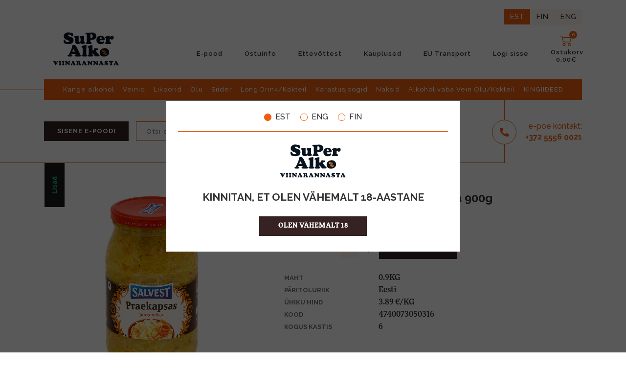

--- FILE ---
content_type: text/html; charset=UTF-8
request_url: https://viinarannasta.ee/product-detail/salvest-praekapsas-porgandiga-900g
body_size: 16889
content:
<!DOCTYPE html>
<html class="no-js" lang="en" style="overflow-y: scroll;">
  <head>
    
      <script>
        window.dataLayer = window.dataLayer || [];
        function gtag(){dataLayer.push(arguments);}
        
         
            gtag('consent', 'default', {
                'ad_storage': 'denied',
                'analytics_storage': 'denied',
                'personalization_storage': 'denied',
                'functionality_storage': 'denied',
                'security_storage': 'denied'
            });
              </script>


      <!-- Google Tag Manager -->
        <script>(function(w,d,s,l,i){w[l]=w[l]||[];w[l].push({'gtm.start':
        new Date().getTime(),event:'gtm.js'});var f=d.getElementsByTagName(s)[0],
        j=d.createElement(s),dl=l!='dataLayer'?'&l='+l:'';j.async=true;j.src=
        'https://www.googletagmanager.com/gtm.js?id='+i+dl;f.parentNode.insertBefore(j,f);
        })(window,document,'script','dataLayer','GTM-MVQRJ6S2');</script>
      <!-- End Google Tag Manager -->
    
    <meta charset="UTF-8">
<meta name="viewport"
      content="width=device-width, user-scalable=no, initial-scale=1.0, maximum-scale=1.0, minimum-scale=1.0">
<meta http-equiv="X-UA-Compatible" content="IE=edge">
<meta content="width=device-width, initial-scale=1" name="viewport"/>
    <title>E-pood</title>

    <link rel="icon" href="https://viinarannasta.ee/images/favicon.ico" type="image/gif">
<meta name="DC.title" content=""/>
<meta name="description" content=""/>
<meta name="keywords" content=""/>
<meta content="width=device-width, initial-scale=1, maximum-scale=1, user-scalable=no" name="viewport">
<meta name="csrf-token" content="FNTtbZYubuKYB7OLwoOpWORNhZabb4g3I7m7SJSk">

<link rel="stylesheet" href="https://viinarannasta.ee/web/css/bootstrap.min.css"/>
<link rel="stylesheet" href="https://viinarannasta.ee/web/css/owl.carousel.min.css"/>
<link rel="stylesheet" href="https://viinarannasta.ee/web/css/nice-select.css"/>
<link rel="stylesheet" href="https://viinarannasta.ee/web/js/chosen/chosen.min.css"/>
<link rel="stylesheet" href="https://viinarannasta.ee/web/css/ion.rangeSlider.css"/>
<link rel="stylesheet" href="https://viinarannasta.ee/web/css/styles.css?v=2024.09.26"/>
<link rel="stylesheet" href="https://viinarannasta.ee/web/css/three-dots.min.css?v=2020.06.02"/>
<link rel="stylesheet" href="https://viinarannasta.ee/web/css/responsive.css?v=2024.09.24"/>

<link rel="preconnect" href="https://fonts.googleapis.com">
<link rel="preconnect" href="https://fonts.gstatic.com" crossorigin>
<link href="https://fonts.googleapis.com/css2?family=Raleway:wght@300;400;500;600;700&display=swap" rel="stylesheet">

  </head>
    <body class="page page-product"  dir="ltr">
	
  
              <!-- Google Tag Manager (noscript) -->
        <noscript><iframe src="https://www.googletagmanager.com/ns.html?id=GTM-MVQRJ6S2"
        height="0" width="0" style="display:none;visibility:hidden"></iframe></noscript>
        <!-- End Google Tag Manager (noscript) -->
	    

      <!-- Header Content -->
       <div class="age-modal" id="ageModal">
        <div class="age-modal-inner p-4">
            
            <div class="banner-lang">
                <a class="active d-flex align-items-center" href="https://viinarannasta.ee/locale/est">
                    <span></span>
                    EST
                </a>
                <a class=" d-flex align-items-center" href="https://viinarannasta.ee/locale/en">
                    <span></span>
                    ENG
                </a>
                <a class=" d-flex align-items-center" href="https://viinarannasta.ee/locale/fi">
                    <span></span>
                    FIN
                </a>
            </div>

            <hr class="m-0" style="background: #f05f0f">

                            <img src="/images/logo.png"
                    alt="&lt;strong&gt;E&lt;/strong&gt;COMMERCE" class="logo-main my-4">
            
            <p class="must-be-18 " id="ageTxt">KINNITAN, ET OLEN VÄHEMALT 18-AASTANE</p>
            <div class="age-buttons mt-3 " id="age-m">
                <button class="btn-default my-2" id="ageBtn">OLEN VÄHEMALT 18</a>
            </div>


            <div class="d-none" id="cookie-m">
                 <div class="px-4">
                    <div class="text-left">
                        <p>Küpsiste kasutamise korraga saate lähemalt tutvuda <a href="/page/isikuandmete-tootlemine" class="cookie-a">siin</a></p>
                    </div>

                    <p class="checkbox text-left">
                        <label>
                            <input type="checkbox" value="1" checked disabled>
                            <span></span>
                            <i>Nõustun veebipoe funktsioneerimiseks vajalike küpsiste kasutamisega</i>
                        </label>
                    </p>
                </div>
                 <div class="px-4">
                    <p class="checkbox mt-0 text-left">
                        <label>
                            <input type="checkbox" value="1" id="cookiesCheck">
                            <span></span>
                            <i>Nõustun valikuliste küpsiste kasutamisega, analüütika ja lehekasutusega seotud teabe kogumiseks:</i>
                        </label>
                    </p>

                    <div style="margin-left: 35px">
                       
                        <p class="checkbox mt-0 text-left small">
                            <label class="mb-1">
                                <input type="checkbox" value="1" id="cookiesCheckGA">
                                <span></span>
                                <i style="font-size: 14px;">Google Ads</i>
                            </label>
                        </p>
                        
                    </div>

                    <p class="mt-3 mb-4 text-left">Valikuliste küpsiste kasutusest on võimalik igal hetkel loobuda <a href="/page/isikuandmete-tootlemine" class="cookie-a">privaatsussätete lehel</a></p>
                </div>

                <div class="d-flex align-items-center" style="justify-content: space-evenly">
                    <div class="">
                        <a class="my-2" id="saveChoicesBtn" href="#" style="text-decoration: underline;text-underline-offset: 4px;">Salvesta valikud</a>
                    </div>
                    <div class="">
                        <button class="btn-default my-2 px-4" id="allowAllBtn">Luba kõik</button>
                    </div>
                </div>
            </div>
        </div>
    </div>

    <script>
        let bannerModal = document.getElementById('ageModal')
        let ageModal = document.getElementById('age-m')
        let ageTxt = document.getElementById('ageTxt')
        let ageBtn = document.getElementById('ageBtn')
        let allowAllBtn = document.getElementById('allowAllBtn')
        let saveChoicesBtn = document.getElementById('saveChoicesBtn')
        let cookieModal = document.getElementById('cookie-m')
        let cookiesCheck = document.getElementById('cookiesCheck')
        let cookiesCheckGA = document.getElementById('cookiesCheckGA')

        function checkIfAllChecked() {
            if (document.getElementById('cookiesCheckGA').checked) {
                cookiesCheck.checked = true
            } else {
                cookiesCheck.checked = false
            }
        }

        cookiesCheckGA.onclick = () => {
            checkIfAllChecked()
        }

        cookiesCheck.onclick = () => {
            if (cookiesCheck.checked) {
                cookiesCheckGA.checked = true
            } else {
                cookiesCheckGA.checked = false
            }
        }

        ageBtn.onclick = () => {
            ageModal.classList.add('d-none')
            ageTxt.classList.add('d-none')
            cookieModal.classList.remove('d-none')

            jQuery.ajax({
                headers: {'X-CSRF-Token': jQuery('meta[name="csrf-token"]').attr('content')},
                url: 'https://viinarannasta.ee/confirm-age',
                type: "POST",
                data: '',
                success: function (res) {
                    // console.log(res)
                },
            });
        }

        allowAllBtn.onclick = e => {
            e.preventDefault()
            jQuery.ajax({
                headers: {'X-CSRF-Token': jQuery('meta[name="csrf-token"]').attr('content')},
                url: 'https://viinarannasta.ee/confirm-cookies',
                type: "POST",
                data: {
                    ga: 1,
                },
                success: function (res) {
                    // location.reload()
                    bannerModal.classList.add('d-none')

                    gtag('consent', 'update', {
                        'ad_storage': 'granted',
                        'analytics_storage': 'granted',
                        'personalization_storage': 'granted',
                        'functionality_storage': 'granted',
                        'security_storage': 'granted'
                    });
                },
            });
        }
        saveChoicesBtn.onclick = e => {
            e.preventDefault()
            jQuery.ajax({
                headers: {'X-CSRF-Token': jQuery('meta[name="csrf-token"]').attr('content')},
                url: 'https://viinarannasta.ee/confirm-cookies',
                type: "POST",
                data: {
                    ga: cookiesCheckGA.checked ? 1 : 0,
                },
                success: function (res) {
                   if (!parseInt(res.ga)) {
                        gtag('consent', 'update', {
                            'ad_storage': 'denied',
                            'analytics_storage': 'denied',
                            'personalization_storage': 'denied',
                            'functionality_storage': 'denied',
                            'security_storage': 'denied'
                        });
                        clearCookiesGA()
                   } else {
                        gtag('consent', 'update', {
                            'ad_storage': 'granted',
                            'analytics_storage': 'granted',
                            'personalization_storage': 'granted',
                            'functionality_storage': 'granted',
                            'security_storage': 'granted'
                        });
                   }
                   bannerModal.classList.add('d-none')
                },
            });
        }
    </script>

    <style>
        #ageBtn:disabled {
            background-color:lightgrey;
        }
        #ageBtn:focus {
            outline: none !important;
        }
        #ageBtn:disabled:hover {
            background-color:lightgrey !important;
        }
        #ageBtn:hover {
            background-color:#f05f0f !important;
        }
        .age-modal {
            position: absolute;
            width: 100%;
            height: 100%;
            background-color: rgb(0 0 0 / 65%);
            z-index: 99999;
            text-align: center;
            opacity: 1;
            visibility: visible;
        }
        .age-modal-lang-switcher {
            position: absolute;
            top: 27px;
            right: 27px;
        }
        .age-modal-inner {
            position: fixed;
            top: 50%;
            left: 50%;
            transform: translate(-50%, -50%);
            background-color: white;
            width: 100%;
            max-width: 600px;
            opacity: 1;
            visibility: visible;
        }
        .age-modal.hidden {
            opacity: 0;
            visibility: hidden;
        }
        .age-modal.hidden .age-modal-inner {
            transform: translate(-50%, -65%);
            opacity: 0;
            visibility: hidden;
        }
        .age-modal img {
            margin: auto;
            max-width: 200px;
        }
        .age-buttons button {
            max-width: 220px;
            width: 100%;
            border: none;
        }
        .age-modal select {
            border: none;
        }
        .banner-lang {
            display: flex;
            justify-content: center;
            margin: 0 0 20px 0;
        }
        .banner-lang a {
            font-size: 16px;
            margin: 0 10px;
        }
        .banner-lang a:hover {
            color: #f05f0f;
        }
        .banner-lang a.active span {
            background: #f05f0f;
        }
        .banner-lang a span {
            width: 15px;
            height: 15px;
            display: inline-block;
            border: 1px solid #f05f0f;
            border-radius: 50rem;
            margin: 0 8px 0 0;
        }
        .must-be-18 {
            font-size: 21px;
            line-height: 1.5;
            font-weight: bold;
        }
    </style>


<header id="headerOne" class="d-print-none">
    <div class="top-line">
        <div class="container" style="transition: none;">
            <div class="lang-switcher">
                <a class="active" href="https://viinarannasta.ee/locale/est">EST</a><a class="" href="https://viinarannasta.ee/locale/fi">FIN</a><a class="" href="https://viinarannasta.ee/locale/en">ENG</a>
            </div>
            <div class="row align-items-center">
                <div class="mob-menu-icon col-2">
                    <a href="#">
                        <span></span>
                        <span></span>
                        <span></span>
                    </a>
                </div>
                <div class="logo col-lg-5 col-md-4 col-8">
                    <a href="https://viinarannasta.ee" >
                        
                        

                                                    <img src="/images/logo.png"
                                alt="&lt;strong&gt;E&lt;/strong&gt;COMMERCE" class="logo-main">
                                            </a>
                </div>
                <nav class="top-menu col-lg-7 col-md-8 col-2">
                    <ul>
                        <div>
                                                    <li class="">
                                <a
                                     href="https://viinarannasta.ee/shop"
                                                                                                        >
                                    E-pood
                                </a>
                            </li>
                                                    <li class="">
                                <a
                                     href="https://viinarannasta.ee/page/ostuinfo"
                                                                                                        >
                                    Ostuinfo
                                </a>
                            </li>
                                                    <li class="">
                                <a
                                     href="https://viinarannasta.ee/contact"
                                                                                                        >
                                    Ettevõttest
                                </a>
                            </li>
                                                    <li class="">
                                <a
                                     href="https://viinarannasta.ee/shops-map"
                                                                                                        >
                                    Kauplused
                                </a>
                            </li>
                                                    <li class="">
                                <a
                                     href="https://viinarannasta.ee/news-detail/eu-transport"
                                                                                                        >
                                    EU Transport
                                </a>
                            </li>
                                                                        <li class="">
                            <a href="https://viinarannasta.ee/login">
                                Logi sisse                            </a>
                        </li>
                                                </div>
                                                    <li class="user-login">
                                <a href="https://viinarannasta.ee/login">
                                    <img src="https://viinarannasta.ee/web/img/user2.svg" alt="Login">
                                </a>
                            </li>
                                                <li class="card head-cart-content" id="cardInfoToggler">
                            <div class="card-info" id="cardInfo">
    <div class="top-wrap">
        <p>OSTUKORVI KOKKUVÕTE</p>
    </div>

    
    <div class="card-content" aria-labelledby="dropdownCartButton_9">
                Ostukorv on tühi.        </div>
</div>
<a href="#" id="cardInfoToggler">
    <img src="https://viinarannasta.ee/web/img/cartlogocolor.svg" alt="" id="cardInfoToggler" width="24" height="24">
    <span class="number" id="cardInfoToggler">0</span>
    <span class="name" id="cardInfoToggler">Ostukorv</span>
    <span
        class="total" id="cardInfoToggler">0.00€</span>
</a>
                        </li>
                    </ul>
                </nav>
            </div>
        </div>
    </div>

    <div class="mobile-menu ">
        <ul class="category-tree menu-level-wrap menu-level-wrap-1 " style="position:relative">
                                    <li class="has-children ">
                        <a href="https://viinarannasta.ee/shop?category=kange-alkohol">Kange alkohol</a>
                        <span><img src="https://viinarannasta.ee/web/img/icon-7.svg" alt=""></span>
                        <div class="menu-level-2-wrap menu-level-wrap ">
                            <ul class="menu-level-2">
                                <li class="close"><a href="#"><span><img src="https://viinarannasta.ee/web/img/icon-8.svg" alt=""></span>Tagasi</a></li><li class=""><a href="https://viinarannasta.ee/shop?category=viin">Viin</a></li><li class=""><a href="https://viinarannasta.ee/shop?category=viski">Viski</a></li><li class=""><a href="https://viinarannasta.ee/shop?category=rumm">Rumm</a></li><li class=""><a href="https://viinarannasta.ee/shop?category=dzinn">Džinn</a></li><li class=""><a href="https://viinarannasta.ee/shop?category=konjak">Konjak</a></li><li class=""><a href="https://viinarannasta.ee/shop?category=brandi">Brändi</a></li><li class=""><a href="https://viinarannasta.ee/shop?category=bitter">Bitter</a></li><li class=""><a href="https://viinarannasta.ee/shop?category=muu-piiritusjook">Muu piiritusjook</a></li><li class=""><a href="https://viinarannasta.ee/shop?category=tekiila">Tekiila</a></li></ul>
                        </div>
                    </li><li class="has-children ">
                        <a href="https://viinarannasta.ee/shop?category=veinid">Veinid</a>
                        <span><img src="https://viinarannasta.ee/web/img/icon-7.svg" alt=""></span>
                        <div class="menu-level-2-wrap menu-level-wrap ">
                            <ul class="menu-level-2">
                                <li class="close"><a href="#"><span><img src="https://viinarannasta.ee/web/img/icon-8.svg" alt=""></span>Tagasi</a></li><li class=""><a href="https://viinarannasta.ee/shop?category=roosa-vein">Roosa vein</a></li><li class=""><a href="https://viinarannasta.ee/shop?category=punane-vein">Punane vein</a></li><li class=""><a href="https://viinarannasta.ee/shop?category=valge-vein">Valge vein</a></li><li class=""><a href="https://viinarannasta.ee/shop?category=vahuvein">Vahuvein</a></li><li class=""><a href="https://viinarannasta.ee/shop?category=sampanja">Šampanja</a></li><li class=""><a href="https://viinarannasta.ee/shop?category=kangestatud-vein">Kangestatud vein</a></li><li class=""><a href="https://viinarannasta.ee/shop?category=vermut">Vermut</a></li><li class=""><a href="https://viinarannasta.ee/shop?category=glogi">Glögi</a></li><li class=""><a href="https://viinarannasta.ee/shop?category=horgutaja">Hõrgutaja</a></li></ul>
                        </div>
                    </li><li class="has-children ">
                        <a href="https://viinarannasta.ee/shop?category=likoorid">Liköörid</a>
                        <span><img src="https://viinarannasta.ee/web/img/icon-7.svg" alt=""></span>
                        <div class="menu-level-2-wrap menu-level-wrap ">
                            <ul class="menu-level-2">
                                <li class="close"><a href="#"><span><img src="https://viinarannasta.ee/web/img/icon-8.svg" alt=""></span>Tagasi</a></li><li class=""><a href="https://viinarannasta.ee/shop?category=likoor">Liköör</a></li><li class=""><a href="https://viinarannasta.ee/shop?category=urdilikoor">Ürdiliköör</a></li><li class=""><a href="https://viinarannasta.ee/shop?category=kokteililikoor">Kokteililiköör</a></li><li class=""><a href="https://viinarannasta.ee/shop?category=koorelikoor">Kooreliköör</a></li><li class=""><a href="https://viinarannasta.ee/shop?category=marja-puuviljalikoor">Marja/Puuviljaliköör</a></li></ul>
                        </div>
                    </li><li class="has-children ">
                        <a href="https://viinarannasta.ee/shop?category=olu">Õlu</a>
                        <span><img src="https://viinarannasta.ee/web/img/icon-7.svg" alt=""></span>
                        <div class="menu-level-2-wrap menu-level-wrap ">
                            <ul class="menu-level-2">
                                <li class="close"><a href="#"><span><img src="https://viinarannasta.ee/web/img/icon-8.svg" alt=""></span>Tagasi</a></li><li class=""><a href="https://viinarannasta.ee/shop?category=lager">Lager</a></li><li class=""><a href="https://viinarannasta.ee/shop?category=ale">Ale</a></li><li class=""><a href="https://viinarannasta.ee/shop?category=nisu">Nisu</a></li><li class=""><a href="https://viinarannasta.ee/shop?category=tume">Tume</a></li><li class=""><a href="https://viinarannasta.ee/shop?category=muu">Muu</a></li></ul>
                        </div>
                    </li><li class="has-children ">
                        <a href="https://viinarannasta.ee/shop?category=siider">Siider</a>
                        <span><img src="https://viinarannasta.ee/web/img/icon-7.svg" alt=""></span>
                        <div class="menu-level-2-wrap menu-level-wrap ">
                            <ul class="menu-level-2">
                                <li class="close"><a href="#"><span><img src="https://viinarannasta.ee/web/img/icon-8.svg" alt=""></span>Tagasi</a></li><li class=""><a href="https://viinarannasta.ee/shop?category=siider-1">Siider</a></li><li class=""><a href="https://viinarannasta.ee/shop?category=naturaalne-siider">Naturaalne siider</a></li></ul>
                        </div>
                    </li><li class="has-children ">
                        <a href="https://viinarannasta.ee/shop?category=long-drinkkokteil">Long Drink/Kokteil</a>
                        <span><img src="https://viinarannasta.ee/web/img/icon-7.svg" alt=""></span>
                        <div class="menu-level-2-wrap menu-level-wrap ">
                            <ul class="menu-level-2">
                                <li class="close"><a href="#"><span><img src="https://viinarannasta.ee/web/img/icon-8.svg" alt=""></span>Tagasi</a></li><li class=""><a href="https://viinarannasta.ee/shop?category=long-drink">Long drink</a></li><li class=""><a href="https://viinarannasta.ee/shop?category=kokteil">Kokteil</a></li></ul>
                        </div>
                    </li><li class="has-children ">
                        <a href="https://viinarannasta.ee/shop?category=karastusjoogid">Karastusjoogid</a>
                        <span><img src="https://viinarannasta.ee/web/img/icon-7.svg" alt=""></span>
                        <div class="menu-level-2-wrap menu-level-wrap ">
                            <ul class="menu-level-2">
                                <li class="close"><a href="#"><span><img src="https://viinarannasta.ee/web/img/icon-8.svg" alt=""></span>Tagasi</a></li><li class=""><a href="https://viinarannasta.ee/shop?category=karastusjook">Karastusjook</a></li><li class=""><a href="https://viinarannasta.ee/shop?category=vesi">Vesi</a></li><li class=""><a href="https://viinarannasta.ee/shop?category=energiajook">Energiajook</a></li><li class=""><a href="https://viinarannasta.ee/shop?category=mahlmahlajook">Mahl/Mahlajook</a></li><li class=""><a href="https://viinarannasta.ee/shop?category=siirupjoogikontsentraat">Siirup/Joogikontsentraat</a></li></ul>
                        </div>
                    </li><li class="has-children ">
                        <a href="https://viinarannasta.ee/shop?category=naksid">Näksid</a>
                        <span><img src="https://viinarannasta.ee/web/img/icon-7.svg" alt=""></span>
                        <div class="menu-level-2-wrap menu-level-wrap ">
                            <ul class="menu-level-2">
                                <li class="close"><a href="#"><span><img src="https://viinarannasta.ee/web/img/icon-8.svg" alt=""></span>Tagasi</a></li><li class=""><a href="https://viinarannasta.ee/shop?category=pahklid">Pähklid</a></li><li class=""><a href="https://viinarannasta.ee/shop?category=maiustused">Maiustused</a></li><li class=""><a href="https://viinarannasta.ee/shop?category=muud-naksid">Muud näksid</a></li><li class=""><a href="https://viinarannasta.ee/shop?category=lisad">Lisad</a></li></ul>
                        </div>
                    </li><li class=""><a href="https://viinarannasta.ee/shop?category=alkoholivaba-vein-olu-kokteil">Alkoholivaba Vein Õlu/Kokteil</a></li><li class=""><a href="https://viinarannasta.ee/shop?category=kingiideed">KINGIIDEED</a></li>

            

                        
                        
                        

        </ul>
    </div>
    <nav class="big-menu container">
        <ul>
            <li class=""><a href="https://viinarannasta.ee/shop?category=kange-alkohol">Kange alkohol</a></li><li class=""><a href="https://viinarannasta.ee/shop?category=veinid">Veinid</a></li><li class=""><a href="https://viinarannasta.ee/shop?category=likoorid">Liköörid</a></li><li class=""><a href="https://viinarannasta.ee/shop?category=olu">Õlu</a></li><li class=""><a href="https://viinarannasta.ee/shop?category=siider">Siider</a></li><li class=""><a href="https://viinarannasta.ee/shop?category=long-drinkkokteil">Long Drink/Kokteil</a></li><li class=""><a href="https://viinarannasta.ee/shop?category=karastusjoogid">Karastusjoogid</a></li><li class=""><a href="https://viinarannasta.ee/shop?category=naksid">Näksid</a></li><li class=""><a href="https://viinarannasta.ee/shop?category=alkoholivaba-vein-olu-kokteil">Alkoholivaba Vein Õlu/Kokteil</a></li><li class=""><a href="https://viinarannasta.ee/shop?category=kingiideed">KINGIIDEED</a></li>        </ul>
    </nav>
</header>

       <!-- End Header Content -->
              <!-- NOTIFICATION CONTENT -->
         
      <!-- END NOTIFICATION CONTENT -->
         <section class="info-panel-wrap container d-print-none">

    
    <style>
        .grid-wrap .btn-wrap a i:after {
            height: 1108px;
            top: -1077px;
        }
    </style>

    
    <div class="row">
                    <div class="btn-wrap col-lg-2 col-md-3">
                <a href="https://viinarannasta.ee/shop" class="btn-default">Sisene e-poodi</a>
            </div>
        
        <div class="top-search-wrap col-lg-6 col-md-12">
            <form class="top-search" action="https://viinarannasta.ee/shop" method="get">
                <input type="search" class="search" name="search" placeholder="Otsi e-poest"
                       value="" aria-label="Search">
                <button type="submit" class="submit"><img src="https://viinarannasta.ee/web/img/icon-2.svg" alt="Search" width="22" height="22"></button>
            </form>
        </div>
        <div class="tel-wrap col-lg-4 col-md-4 ">
            <a href="tel:+37255560021">
                <span class="icon"><img src="https://viinarannasta.ee/web/img/icon-3.svg" alt="Phone" width="18" height="24"></span>
                <span class="wrap">
                    <span class="text">e-poe kontakt:</span>
                    <span class="number">+37<i>2</i> 555<i>6</i> 00<i>21</i></span>
                </span>
            </a>
        </div>
    </div>

        
</section>
<div class="breadcrumbs">
    <a href="https://viinarannasta.ee">Avaleht</a>
                    <a href="https://viinarannasta.ee/shop?category=naksid">/Näksid</a>
                            <a href="#">/Lisad</a>
        </div>


<section class="filter-wrap">
    <div class="container">
        <div class="row">
            <h1 class="col-12 col-lg-2">E-POOD</h1>
            <div class="top-mobile col-12">
                <div class="left">
                    <h2>Lisad</h2>
                </div>
            </div>
        </div>
    </div>
</section>
<section class="product-inner ">
    <div class="container">
        <div class="row">
            <figure class="col-md-5 ">
                                <img src="https://viinarannasta.ee/images/media/2021/01/Gw3cf31509.jpg" alt="" style="width: 300px;height: 400px;object-fit: contain;">
                <div class="label">
                                            Lisad
                                    </div>
            </figure>
            <div class="text-wrap col-md-7">
                <div class="text-info">
                    <div id="product_in_cart" style="display:none">
                        <img  src="https://viinarannasta.ee/web/img/icon-15.svg" alt="">Toode on  lisatud <a href="https://viinarannasta.ee/viewcart">ostukorvi</a>
                    </div>
                </div>
                <h3>Salvest Praekapsas porgandiga 900g</h3>
                <p class="cost total_price">
                                                                3.50€
                                    </p>

                <form name="attributes" id="add-Product-form" method="post" >
                    <input type="hidden" name="products_id" value="2773">
                    <div class="wrap">
                        <p>Kogus:</p>
                        <div class="Qty">
                            <div class="input-group input-number">
                                <span class="input-group-btn first qtyminus-detail">
                                  <button class="btn btn-defualt" type="button"><img src="https://viinarannasta.ee/web/img/icon-17.svg" alt="Decrement" width="16" height="16"></button>
                                </span>
                                <input type="number" name="quantity"
                                       value="1"
                                       min="1"
                                       max="999"
                                       class="product-detail form-control qty">

                                <span class="input-group-btn last qtyplus-detail">
                                  <button id="myCheck" class="btn btn-defualt" type="button"><img src="https://viinarannasta.ee/web/img/icon-16.svg" alt="Increment" width="16" height="16"></button>
                                </span>
                            </div>
                        </div>
                        <button class="btn-default  add-to-Cart stock-cart" type="button">Lisa ostukorvi</button>

                        
                                                                    </div>

                    <div class="product-controls">
                        <ul class="product-info">
                                                                                                                                                                <li><span>Maht</span>
                                                                                                                                                                                                                                                                            0.9KG
                                                                                                                        </li>
                                                                                                        <li><span>Päritoluriik</span>
                                                                                                                                                                                Eesti
                                                                                                                        </li>
                                                                                                                                                        <li>
                                    <span>Ühiku hind</span> 3.89 €/KG
                                </li>
                                                        <li>
                                <span>Kood</span> 4740073050316
                            </li>
                                                            <li>
                                    <span>Kogus kastis</span> 6
                                </li>
                                                    </ul>
                    </div>
                </form>

                 <form action="https://viinarannasta.ee/likeMyProduct" method="post" id="likeMyProductForm">
                    <input type="hidden" name="_token" value="FNTtbZYubuKYB7OLwoOpWORNhZabb4g3I7m7SJSk">                    <input type="hidden" name="products_id" value="2773">
                    <input type="submit" value="" id="likeMyProductFormSubmit" hidden>
                </form>

            </div>
        </div>
        <div class="row product-info-detailed__section">
            <div class="col-md-5">
                <div class="product-info-detailed__wrapper">
                                                        </div>
                                                            
                                                    </div>
            <div class="col-md-7">
                <div class="product-info-detailed__offset-left">
                                                                        
                                                    
                                                    
                                                    
                                                    
                                                                
                </div>
            </div>
        </div>
    </div>
</section>
<style>
    #likeMyProductBtnAdded {
        display:none;
    }
    #likeMyProductBtn {
        cursor: pointer;
    }
</style>




      <!-- Footer content -->

      
      <section class="shop-logo-wrap container d-print-none">
    <div class="row">
        <div class="manufacturer-slider owl-carousel" style="visibility: hidden;height: 104px">

            
            
            <a target="_blank" href="https://superalko.pl/"><img src="https://viinarannasta.ee/images/media/2022/03/Irma803510.png" alt="SuperAlkoPL"></a>
            <a target="_blank" href="https://superalko.lv/"><img src="https://viinarannasta.ee/images/media/2022/03/c8SJe03810.png" alt="SuperAlkoLV"></a>
            <a target="_blank" href="https://viinarannasta.eu/"><img src="https://viinarannasta.ee/images/media/2023/12/2SXxt04801.webp" alt="SuperAlkoEU"></a>
            <a target="_blank" href="https://superalko.de/"><img src="https://viinarannasta.ee/images/media/2023/12/en0Kg04601.webp" alt="SuperAlkoDE"></a>

        </div>
    </div>
</section>
      <footer class="d-print-none pt-5">
    <div class="container footer-container">
        <div class="left">
            <div class="item item-1">
                <div class="logo">
                    


                    
                                                <img src="/images/logo.png"
                                alt="&lt;strong&gt;E&lt;/strong&gt;COMMERCE" class="logo-main">
                        
                    
                </div>
            </div>
            <div class="item item-2">
                <p class="top">OÜ ALDAR EESTI</p>
                <ul>
                    <li>
                        F. G. Adoffi 11,
                        Rakvere,
                        
                        44310
                        
                    </li>
                    <li><a href="mailto:info@viinarannasta.ee">info@viinarannasta.ee</a></li>
                    <li><a href="tel:+372 555 60021">+372 555 60021</a></li>
                </ul>
            </div>
            <nav class="item item-3">
                <ul>
                    <li><a href="https://viinarannasta.ee/shop">E-pood</a></li>
                    <li style='text-transform: capitalize;'><a href="https://viinarannasta.ee/shops-map">kauplused</a></li>
                    <li><a href="https://viinarannasta.ee/news">Blogi</a></li>
                    <li><a href="https://viinarannasta.ee/contact">Ettevõttest</a></li>
                    <li><a href="https://viinarannasta.ee/contact#job">Tule tööle</a></li>
                    <li><a href="https://viinarannasta.ee/contact">Kontakt</a></li>
                    <li><a href="https://viinarannasta.ee/page/ostuinfo">Ostuinfo</a></li>
                    <li><a href="https://viinarannasta.ee/page/isikuandmete-tootlemine">Isikuandmete töötlemine</a></li>
                    <li><a href="https://viinarannasta.ee/page/isikuandmete-tootlemine?cookies">Muuda küpsiste nõusolekut</a></li>
                </ul>
            </nav>
            <div class="item item-4">
                <p>TÄHELEPANU! TEGEMIST ON ALKOHOLIGA. ALKOHOL VÕIB KAHJUSTADA TEIE TERVIST.</p>
                <p>KUI JOOD, ÄRA SÕIDA!</p>
            </div>
        </div>
       
    </div>

    <div class="scroll-to-top" onclick="scrollToTop()">
        <svg xmlns="http://www.w3.org/2000/svg" height="1em" viewBox="0 0 384 512"><style>.scroll-to-top svg{fill:#ffffff}</style><path d="M214.6 41.4c-12.5-12.5-32.8-12.5-45.3 0l-160 160c-12.5 12.5-12.5 32.8 0 45.3s32.8 12.5 45.3 0L160 141.2V448c0 17.7 14.3 32 32 32s32-14.3 32-32V141.2L329.4 246.6c12.5 12.5 32.8 12.5 45.3 0s12.5-32.8 0-45.3l-160-160z"/></svg>
    </div>

    <style>
        .scroll-to-top {
            z-index: 99999;
            position: fixed;
            bottom: 0;
            right: 0;
            padding: 9px 10px;
            margin-right: 10px;
            margin-bottom: 10px;
            color: white;
            background: #f05f0f;
            border-radius: 3px;
            cursor: pointer;
            visibility: hidden;
            opacity: 0;
            transform: translateY(10px);
            transition: .2s ease-in-out;
        }
        .scroll-to-top.show {
            transform: translateY(0);
            visibility: visible;
            opacity: .8;
        }
        .scroll-to-top svg {
            width: 15px;
            height: 15px;
        }
    </style>

    <script>
        function scrollToTop() {
            window.scrollTo({
                top: 0,
                behavior: 'smooth'
            });
        }
        window.addEventListener('scroll', () => {
            if (window.scrollY > 400) {
                document.querySelector('.scroll-to-top').classList.add('show')
            } else {
                document.querySelector('.scroll-to-top').classList.remove('show')
            }
        })
    </script>
</footer>
</body>
</html>



<style>
    .response-text {
        color: #28a745;
        max-height: 0;
        height: 100%;
        overflow: hidden;
        transition: all 0.5s ease-in-out;
        margin: 0 0 0 0;
    }
</style>


      <!-- End Footer content -->
      

      <div class="mobile-overlay"></div>
      <!-- Product Modal -->




      <div class="modal" tabindex="-1" id="myModal" role="dialog" role="dialog" aria-labelledby="myModal" aria-hidden="true">
          <div class="modal-dialog" role="document">
            <div class="modal-content">
                <div class="modal-header">
                    <button type="button" class="close" data-dismiss="modal" aria-label="Close">
                      <span aria-hidden="true">&times;</span>
                    </button>
                  </div>
                <div class="modal-body">
                    <div class="container" id="products-detail">

                    </div>
                  </div>
            </div>
          </div>
      </div>

      <!-- Include js plugin -->
       <script src="https://viinarannasta.ee/web/js/jquery.min.js"></script>
<script src="https://viinarannasta.ee/web/js/jquery-1.9.1.js"></script>


<script src="https://viinarannasta.ee/web/js/owl.carousel.js"></script>
<script src="https://viinarannasta.ee/web/js/jquery.dotdotdot.js"></script>

<script src="https://viinarannasta.ee/web/js/jquery.nice-select.min.js"></script>
<script src="https://viinarannasta.ee/web/js/chosen/chosen.jquery.min.js"></script>
<script src="https://viinarannasta.ee/web/js/ion.rangeSlider.js"></script>
<script src="https://viinarannasta.ee/web/js/script.js?v=2023.04.25"></script>
<!--- one signal-->
<script>
$(document).ready(function(){
    $("a[href|='#']").click(function(event){
        event.preventDefault();
    })
})

/* var newsletterClose = document.getElementById('newsletter-close');
var newsletterMinimize = document.getElementById('newsletter-minimize');
var newsletterButton = document.getElementById('newsletter-button');
var newsletter = document.getElementById('newsletter');

newsletterClose.addEventListener('click', () => {
    newsletter.style.display = 'none';
    newsletterButton.style.display = 'none';
});
newsletterMinimize.addEventListener('click', () => {
    newsletter.style.display = 'none';
});
newsletterButton.addEventListener('click', () => {
    newsletter.style.display = 'block';
}); */
</script>
<script>
const isDescendant = (el, parentId) => {
    let isChild = false

    if (el.id === parentId) {
        isChild = true
    }

    while (el = el.parentNode) {
        if (el.id == parentId) {
            isChild = true
        }
    }

    return isChild
}

    document.addEventListener('click', event => {
        const parentId = 'cardInfo'

        if (isDescendant(event.target, parentId) == false && event.target.id != 'cardInfoToggler') {
            document.getElementById('cardInfo').classList.remove('active');
        }
    })
</script>


<script type="application/javascript">

    
    // jQuery(function () {
    //     jQuery("#datepicker").datepicker({
    //         changeMonth: true,
    //         changeYear: true,
    //         maxDate: '0',
    //     });
    // });
    
    jQuery(document).ready(function () {
        jQuery('#loader').hide();



        //load google map
        
        
        $.noConflict();
        //stripe_ajax
        jQuery(document).on('click', '#stripe_ajax', function (e) {
            jQuery('#loader').css('display', 'flex');
            jQuery.ajax({
                headers: {'X-CSRF-Token': jQuery('meta[name="csrf-token"]').attr('content')},
                url: 'https://viinarannasta.ee/stripeForm',
                type: "POST",
                success: function (res) {
                    if (res.trim() == "already added") {
                    } else {
                        jQuery('.head-cart-content').html(res);
                        jQuery(parent).removeClass('cart');
                        jQuery(parent).addClass('active');
                    }
                    message = "Toode on lisatud!";
                    notification(message);
                    jQuery('#loader').hide();
                },
            });
        });
        //default product cart
        jQuery(document).on('click', '.cart', function (e) {
            var parent = jQuery(this);
            var products_id = jQuery(this).attr('products_id');
            var message;
            jQuery(function ($) {
                jQuery.ajax({

                    url: 'https://viinarannasta.ee/addToCart',
                    headers: {'X-CSRF-Token': jQuery('meta[name="csrf-token"]').attr('content')},

                    type: "POST",
                    data: '&products_id=' + products_id,
                    success: function (res) {
                        if (res.status == 'exceed') {
                            swal("Something Happened To Stock", "Ops! Product is available in stock But Not Active For Sale. Please contact to the admin", "error");
                        } else {
                            jQuery('.head-cart-content').html(res);
                            jQuery(parent).removeClass('cart');
                            jQuery(parent).addClass('active');
                            jQuery(parent).html("Lisatud!");
                            swal("Congrates!", "Product Added Successfully Thanks.Continue Shopping", "success");

                        }

                    },
                });
            });
        });

        jQuery("#idForm").submit(function (e) {

            e.preventDefault(); // avoid to execute the actual submit of the form.

            var form = jQuery(this);
            var url = form.attr('action');
            jQuery('#review_button').attr('disabled', true);
            jQuery.ajax({
                headers: {'X-CSRF-Token': jQuery('meta[name="csrf-token"]').attr('content')},
                type: "POST",
                url: "https://viinarannasta.ee/reviews",
                data: form.serialize(), // serializes the form's elements.
                success: function (data) {
                    if (data == 'done') {
                        document.getElementById('idForm').reset();
                        swal("Thanks For Review", "Thanks For Your Time And Considration For Providing FeedBack For This Product", "success");
                    } else if (data == 'not_login') {
                        swal("Please Login First", "In Order To Give FeedBack You Have Must Login First. Thanks.  ", "error");

                    } else {
                        swal("Already Commented!", "You Have Already Given The Comment. Thanks.  ", "error");

                    }
                    jQuery('#review_button').attr('disabled', false);
                }
            });


        });

        jQuery(document).on('click', '.modal_show', function (e) {
            var parent = jQuery(this);
            var products_id = jQuery(this).attr('products_id');
            var message;
            jQuery(function ($) {
                jQuery.ajax({

                    url: 'https://viinarannasta.ee/modal_show',
                    headers: {'X-CSRF-Token': jQuery('meta[name="csrf-token"]').attr('content')},

                    type: "POST",
                    data: '&products_id=' + products_id,
                    success: function (res) {
                        jQuery("#products-detail").html(res);
                        jQuery('#myModal').modal({show: true});

                    },
                });
            });
        });
        //commeents
        jQuery(document).on('focusout', '#order_comments', function (e) {
            jQuery('#loader').css('display', 'flex');
            var comments = jQuery('#order_comments').val();
            jQuery.ajax({
                headers: {'X-CSRF-Token': jQuery('meta[name="csrf-token"]').attr('content')},
                url: 'https://viinarannasta.ee/commentsOrder',
                type: "POST",
                data: '&comments=' + comments,
                async: false,
                success: function (res) {
                    jQuery('#loader').hide();
                },
            });
        });
        //hyperpayresponse
        var resposne = jQuery('#hyperpayresponse').val();
        if (typeof resposne !== "undefined") {
            if (resposne.trim() == 'success') {
                jQuery('#loader').css('display', 'flex');
                jQuery("#update_cart_form").submit();
            } else if (resposne.trim() == 'error') {
                jQuery.ajax({
                    headers: {'X-CSRF-Token': jQuery('meta[name="csrf-token"]').attr('content')},
                    url: 'https://viinarannasta.ee/checkout/payment/changeresponsestatus',
                    type: "POST",
                    async: false,
                    success: function (res) {
                    },
                });
                jQuery('#paymentError').css('display', 'block');
            }
        }
//cash_on_delivery_button

        //shipping_mehtods_form
        jQuery(document).on('submit', '#shipping_mehtods_form', function (e) {
            jQuery('.error_shipping').hide();
            // var checked = jQuery(".shipping_data:checked").length > 0;
            // if (!checked) {
            //     jQuery('.error_shipping').show();
            //     return false;
            // }
        });
        //update_cart
        jQuery(document).on('click', '#update_cart', function (e) {
            jQuery('#loader').css('display', 'flex');
            jQuery("#update_cart_form").submit();
        });
        //shipping_data


        //billling method
        jQuery(document).on('click', '#same_billing_address', function (e) {
            if (jQuery(this).prop('checked') == true) {
                jQuery("#billing_firstname").val(jQuery("#firstname").val());
                jQuery("#billing_lastname").val(jQuery("#lastname").val());
                jQuery("#billing_company").val(jQuery("#company").val());
                jQuery("#billing_street").val(jQuery("#street").val());
                jQuery("#billing_city").val(jQuery("#city").val());
                jQuery("#billing_zip").val(jQuery("#postcode").val());
                jQuery("#billing_countries_id").val(jQuery("#entry_country_id").val());
                jQuery("#billing_zone_id").val(jQuery("#entry_zone_id").val());

                jQuery(".same_address").attr('readonly', 'readonly');
                jQuery(".same_address_select").attr('disabled', 'disabled');
            } else {
                jQuery(".same_address").removeAttr('readonly');
                jQuery(".same_address_select").removeAttr('disabled');
            }
        });
        //apply_coupon_cart
        jQuery(document).on('submit', '#apply_coupon', function (e) {
            jQuery('#coupon_code').remove('error');
            jQuery('#coupon_require_error').hide();
            jQuery('#loader').css('display', 'flex');

            if (jQuery('#coupon_code').val().length > 0) {
                var formData = jQuery(this).serialize();
                jQuery.ajax({
                    headers: {'X-CSRF-Token': jQuery('meta[name="csrf-token"]').attr('content')},
                    url: 'https://viinarannasta.ee/apply_coupon',
                    type: "POST",
                    data: formData,
                    success: function (res) {
                        var obj = JSON.parse(res);
                        var message = obj.message;
                        jQuery('#loader').hide();
                        if (obj.success == 0) {
                            jQuery("#coupon_error").html(message).show();
                            return false;
                        } else if (obj.success == 2) {
                            jQuery("#coupon_error").html(message).show();
                            return false;
                        } else if (obj.success == 1) {
                            window.location.reload(true);
                        }
                    },
                });
            } else {
                jQuery('#loader').css('display', 'none');
                jQuery('#coupon_code').addClass('error');
                jQuery('#coupon_require_error').show();
                return false;
            }
            jQuery('#loader').hide();
            return false;
        });
        //coupon_code
        jQuery(document).on('keyup', '#coupon_code', function (e) {
            jQuery("#coupon_error").hide();
            if (jQuery(this).val().length > 0) {
                jQuery('#coupon_code').removeClass('error');
                jQuery('#coupon_require_error').hide();
            } else {
                jQuery('#coupon_code').addClass('error');
                jQuery('#coupon_require_error').show();
            }

        });

        jQuery(document).on('click', '.is_liked', function (e) {

            var products_id = jQuery(this).attr('products_id');
            var selector = jQuery(this);
            jQuery('#loader').css('display', 'flex');
            var user_count = jQuery('#wishlist-count').html();
            jQuery.ajax({
                beforeSend: function (xhr) { // Add this line
                    xhr.setRequestHeader('X-CSRF-Token', jQuery('[name="_csrfToken"]').val());
                },
                url: 'https://viinarannasta.ee/likeMyProduct',
                type: "POST",
                data: {"products_id": products_id, "_token": "FNTtbZYubuKYB7OLwoOpWORNhZabb4g3I7m7SJSk"},

                success: function (res) {
                    var obj = JSON.parse(res);
                    var message = obj.message;

                    if (obj.success == 0) {
                        jQuery('#alert-login-first').show();
                        setTimeout(function () {
                            jQuery('#alert-login-first').hide();
                        }, 3000);

                    } else if (obj.success == 2) {
                        jQuery(selector).children('span').html(obj.total_likes);
                        jQuery('#alert-liked').show();
                        setTimeout(function () {
                            jQuery('#alert-liked').hide();
                        }, 3000);
                    } else if (obj.success == 1) {
                        jQuery('#alert-disliked').show();
                        setTimeout(function () {
                            jQuery('#alert-disliked').hide();
                        }, 3000);
                        jQuery(selector).children('span').html(obj.total_likes);
                    }


                },
            });

        });
//sortby
        jQuery(document).on('change', '.sortby', function (e) {
            jQuery('#loader').css('display', 'flex');
            jQuery("#load_products_form").submit();
        });

        jQuery(function () {
            jQuery.widget("custom.iconselectmenu", jQuery.ui.selectmenu, {
                _renderItem: function (ul, item) {
                    var li = jQuery("<li>"),
                        wrapper = jQuery("<div>", {text: item.label});

                    if (item.disabled) {
                        li.addClass("ui-state-disabled");
                    }

                    jQuery("<span>", {
                        style: item.element.attr("data-style"),
                        "class": "ui-icon " + item.element.attr("data-class")
                    })
                        .appendTo(wrapper);

                    return li.append(wrapper).appendTo(ul);
                }
            });

            jQuery("#change_language")
                .iconselectmenu({
                    create: function (event, ui) {
                        var widget = jQuery(this).iconselectmenu("widget");
                        $span = jQuery('<span id="' + this.id + '_image" class="ui-selectmenu-image"> ').html("&nbsp;").appendTo(widget);
                        $span.attr("style", jQuery(this).children(":selected").data("style"));

                    },
                    change: function (event, ui) {
                        jQuery("#" + this.id + '_image').attr("style", ui.item.element.data("style"));
                        var locale = jQuery(this).val();
                        changeLanguage(locale);

                    }
                }).iconselectmenu("menuWidget").addClass("ui-menu-icons customicons");

        });

        jQuery(function () {
            jQuery("#category_id").selectmenu();
            jQuery(".attributes_data").selectmenu();
        });

        /* function swalalert() {
            swal("Congrates!", "Thanks For Shopping!", "success");
        } */

        function validd() {
            var max = parseInt(document.detailform.quantity.max);
            var value = parseInt(document.detailform.quantity.value);

            if (value > max || value < 1) {

                jQuery('#alert-exceed').show();
                setTimeout(function () {
                    jQuery('#alert-exceed').hide();
                }, 6000);
                document.detailform.quantity.focus();
                return false;
            } else {
                var formData = jQuery("#add-Product-form").serialize();
                var url = jQuery('#checkout_url').val();
                var message;
                jQuery.ajax({
                    url: 'https://viinarannasta.ee/addToCart',
                    headers: {'X-CSRF-Token': jQuery('meta[name="csrf-token"]').attr('content')},
                    type: "POST",
                    data: formData,

                    success: function (res) {
                        if (res.trim() == "already added") {
                            //notification
                            message = 'Product is added!';
                        } else {
                            jQuery('.head-cart-content').html(res);
                            message = 'Product is added!';
                            jQuery(parent).addClass('active');
                        }
                        if (url.trim() == 'true') {
                            window.location.href = 'https://viinarannasta.ee/checkout';
                        } else {
                            if (res == 'exceed') {
                                swal("Something Happened To Stock", "Ops! Product is available in stock But Not Active For Sale. Please contact to the admin", "error");
                            } else {
                                //swal("Congrates!", "Product Added Successfully Thanks.Continue Shopping", "success");

                            }
                        }
                    },
                });
            }
        }

//add-to-Cart with custom options
        jQuery(document).on('click', '.add-to-Cart', function (e) {
            btn = $(this);
            btn.prop("disabled", true);
            prev_text = btn.html();
            btn.html("Palun oodake");
            var formData = jQuery("#add-Product-form").serialize();
            var url = jQuery('#checkout_url').val();
            var message;
            jQuery.ajax({
                url: 'https://viinarannasta.ee/addToCart',
                headers: {'X-CSRF-Token': jQuery('meta[name="csrf-token"]').attr('content')},

                type: "POST",
                data: formData,

                success: function (res) {
                    window.adding_to_cart = false;
                    btn.html(prev_text);
                    btn.removeAttr('disabled')
                    //console.log(res);
                    if (res['status'] == 'exceed') {
                        swal("Something Happened To Stock", "Ops! Product is available in stock But Not Active For Sale. Please contact to the admin", "error");
                    } else {
                        jQuery('.head-cart-content').html(res);
                        jQuery(parent).addClass('active');
                        jQuery("#product_in_cart").show();
                        //swal("Congrates!", "Product Added Successfully Thanks.Continue Shopping", "success", {button: false});
                    }

                }
            });
        });


        // Add a liked product to wishlist in product-details
        jQuery(document).on('click', '#likeMyProductBtn', function (e) {
            var formData = jQuery("#likeMyProductForm").serialize();
            jQuery.ajax({
                url: 'https://viinarannasta.ee/likeMyProduct',
                headers: {'X-CSRF-Token': jQuery('meta[name="csrf-token"]').attr('content')},
                type: "POST",
                data: formData,

                success: function (res) {
                    if (res.success == 1) {
                        $("#likeMyProductBtn").attr("src","https://viinarannasta.ee/images/wishlist1.svg");
                    } else if (res.success == 2) {
                        $("#likeMyProductBtn").attr("src","https://viinarannasta.ee/images/wishlist2.svg");
                    }
                },
            });
        });



//add items to cart straight from the wishlist
        jQuery(document).on('click', '.add-to-Cart-from-wishlist', function (e) {
            var allBtns = document.querySelectorAll('button.add-to-Cart-from-wishlist');
            allBtns.forEach(elem => {
                elem.disabled = true;
                elem.style.cursor = "wait";
            });
            var id = e.target.dataset.id;
            var formName = "#add-Product-form-" + id;
            btn = $(this);
            /* btn.prop("disabled", true); */
            prev_text = btn.html();
            var onMobile = document.getElementById("mobile-add-to-cart-img");

            btn.html("Palun oodake");
            var formData = jQuery(formName).serialize();
            var url = jQuery('#checkout_url').val();
            var message;
            jQuery.ajax({
                url: 'https://viinarannasta.ee/addToCart',
                headers: {'X-CSRF-Token': jQuery('meta[name="csrf-token"]').attr('content')},

                type: "POST",
                data: formData,

                success: function (res) {
                    window.adding_to_cart = false;
                    btn.html(prev_text);
                    /* btn.removeAttr('disabled') */
                    if (res['status'] == 'exceed') {
                        swal("Something Happened To Stock", "Ops! Product is available in stock But Not Active For Sale. Please contact to the admin", "error");
                    } else {
                        jQuery('.head-cart-content').html(res);
                        btn.html("<img id='add-to-cart-img-temp' src='https://viinarannasta.ee/web/img/icon-15.svg' style='width: 30px;'>");
                        setTimeout(function() {
                            btn.html(prev_text);
                            allBtns.forEach(elem => {
                                elem.disabled = false;
                                elem.style.cursor = "pointer";
                            });
                        }, 1000);

                        //swal("Congrates!", "Product Added Successfully Thanks.Continue Shopping", "success", {button: false});
                    }

                }
            });
        });

//add items to cart straight from the shop page
        jQuery(document).on('click', '.add-to-Cart-from-shop', function (e) {
            var allBtns = document.querySelectorAll('button.add-to-Cart-from-shop');
            allBtns.forEach(elem => {
                elem.disabled = true;
                elem.style.cursor = "wait";
            });
            var id = e.target.dataset.id;
            var formName = "#add-Product-form-" + id;
            btn = $(this);
            /* btn.prop("disabled", true); */
            prev_text = btn.html();
            // var onMobile = document.getElementById("mobile-add-to-cart-img");
            if($("#mobile-add-to-cart-img").css("display") == "block") {
                btn.html('<div class="lds-default"><div></div><div></div><div></div><div></div><div></div><div></div><div></div><div></div><div></div><div></div><div></div><div></div></div>');
                var isMobile = true;
            } else {
                btn.html("Palun oodake");
                var isMobile = false;
            }
            var formData = jQuery(formName).serialize();
            var url = jQuery('#checkout_url').val();
            var message;
            jQuery.ajax({
                url: 'https://viinarannasta.ee/addToCart',
                headers: {'X-CSRF-Token': jQuery('meta[name="csrf-token"]').attr('content')},

                type: "POST",
                data: formData,

                success: function (res) {

                    if (res == 0) {
                        window.location.reload()
                    }

                    window.adding_to_cart = false;
                    btn.html(prev_text);
                   /*  btn.removeAttr('disabled') */
                    if (res['status'] == 'exceed') {
                        swal("Something Happened To Stock", "Ops! Product is available in stock But Not Active For Sale. Please contact to the admin", "error");
                    } else {
                        jQuery('.head-cart-content').html(res);
                        if(isMobile) {
                            btn.html("<img id='mobile-add-to-cart-img' src='https://viinarannasta.ee/web/img/icon-15.svg'>");
                        } else {
                            btn.html("<img id='add-to-cart-img-temp' src='https://viinarannasta.ee/web/img/icon-15.svg''>");
                        }
                        setTimeout(function() {
                            btn.html(prev_text);
                            allBtns.forEach(elem => {
                                elem.disabled = false;
                                elem.style.cursor = "pointer";
                            });
                        }, 1000);

                        //swal("Congrates!", "Product Added Successfully Thanks.Continue Shopping", "success", {button: false});
                    }

                }
            });
        });

        jQuery(document).on('click', '.add-to-Cart-from-detail', function (e) {
            e.preventDefault();
            if (!validd()) {
                return false;
            }

        });
//update-single-Cart with
        jQuery(document).on('click', '.update-single-Cart', function (e) {
            jQuery('#loader').css('display', 'flex');
            var formData = jQuery("#add-Product-form").serialize();
            var url = jQuery('#checkout_url').val();
            var message;
            jQuery.ajax({
                headers: {'X-CSRF-Token': jQuery('meta[name="csrf-token"]').attr('content')},
                url: 'https://viinarannasta.ee/updatesinglecart',
                type: "POST",
                data: formData,

                success: function (res) {
                    if (res.trim() == "already added") {
                        //notification
                        message = 'Product is added!';
                    } else {
                        jQuery('.head-cart-content').html(res);
                        message = 'Product is added!';
                        jQuery(parent).addClass('active');
                    }
                    if (url.trim() == 'true') {
                        window.location.href = 'https://viinarannasta.ee/checkout';
                    } else {
                        jQuery('#loader').css('display', 'none');
                        //window.location.href = 'https://viinarannasta.ee/viewcart';
                        //message = "Toode on lisatud!";
                        //notification(message);
                    }
                },
            });
        });
//validate form
        jQuery(document).on('submit', '.form-validate', function (e) {
            var error = "";
            jQuery(".field-validate").each(function () {
                if (this.value == '') {
                    jQuery(this).closest(".form-group").addClass('has-error');
                    jQuery(this).next(".error-content").removeAttr('hidden');
                    error = "has error";
                } else {
                    jQuery(this).closest(".form-group").removeClass('has-error');
                    jQuery(this).next(".error-content").attr('hidden', true);
                }
            });
            var check = 0;
            jQuery(".password").each(function () {
                var regex = "^\\s+$";
                if (this.value.match(regex)) {
                    jQuery(this).closest(".form-group").addClass('has-error');
                    jQuery(this).next(".error-content").removeAttr('hidden');
                    error = "has error";
                } else {
                    if (check == 1) {
                        var res = passwordMatch();

                        if (res == 'matched') {
                            jQuery('.password').closest(".form-group").removeClass('has-error');
                            jQuery('#re_password').closest('.re-password-content').children('.error-content-password').add('hidden');
                        } else if (res == 'error') {
                            jQuery('.password').closest(".form-group").addClass('has-error');
                            jQuery('#re_password').closest('.re-password-content').children('.error-content-password').removeAttr('hidden');
                            error = "has error";
                        }
                    } else {
                        jQuery(this).closest(".form-group").removeClass('has-error');
                        jQuery(this).next(".error-content").attr('hidden', true);
                    }
                    check++;
                }

            });

            jQuery(".number-validate").each(function () {
                if (this.value == '' || isNaN(this.value)) {
                    jQuery(this).closest(".form-group").addClass('has-error');
                    jQuery(this).next(".error-content").removeAttr('hidden');
                    error = "has error";
                } else {
                    jQuery(this).closest(".form-group").removeClass('has-error');
                    jQuery(this).next(".error-content").attr('hidden', true);
                }
            });

            jQuery(".email-validate").each(function () {
                var validEmail = /^[A-Z0-9._%+-]+@([A-Z0-9-]+\.)+[A-Z]{2,4}$/i;
                if (this.value != '' && validEmail.test(this.value)) {
                    jQuery(this).closest(".form-group").removeClass('has-error');
                    jQuery(this).next(".error-content").attr('hidden', true);
                } else {
                    jQuery(this).closest(".form-group").addClass('has-error');
                    jQuery(this).next(".error-content").removeAttr('hidden');
                    error = "has error";
                }
            });

            jQuery(".checkbox-validate").each(function () {

                if (jQuery(this).prop('checked') == true) {
                    jQuery(this).closest(".form-group").removeClass('has-error');
                    jQuery(this).closest('.checkbox-parent').children('.error-content').attr('hidden', true);
                } else {
                    jQuery(this).closest(".form-group").addClass('has-error');
                    jQuery(this).closest('.checkbox-parent').children('.error-content').removeAttr('hidden');

                    error = "has error";
                }

            });


            if (error == "has error") {

                return false;

            }
        });
//focus form field
        jQuery(document).on('keyup focusout change', '.field-validate', function (e) {
            if (this.value == '') {
                jQuery(this).closest(".form-group").addClass('has-error');
                jQuery(this).next(".error-content").removeAttr('hidden');
            } else {
                jQuery(this).closest(".form-group").removeClass('has-error');
                jQuery(this).next(".error-content").attr('hidden', true);
            }
        });
//focus form field
        jQuery(document).on('keyup', '.number-validate', function (e) {
            if (this.value == '' || isNaN(this.value)) {
                jQuery(this).closest(".form-group").addClass('has-error');
                jQuery(this).next(".error-content").removeAttr('hidden');
            } else {
                jQuery(this).closest(".form-group").removeClass('has-error');
                jQuery(this).next(".error-content").attr('hidden', true);
            }
        });
//match password
        jQuery(document).on('keyup focusout', '.password', function (e) {
            var regex = "^\\s+$";
            if (this.value.match(regex)) {
                jQuery(this).closest(".form-group").addClass('has-error');
                jQuery(this).next(".error-content").removeAttr('hidden');
            } else {
                jQuery(this).closest(".form-group").removeClass('has-error');
                jQuery(this).next(".error-content").attr('hidden', true);
            }
        });

        jQuery(document).on('keyup focusout', '.email-validate', function (e) {

            var validEmail = /^[A-Z0-9._%+-]+@([A-Z0-9-]+\.)+[A-Z]{2,4}$/i;

            if (this.value != '' && validEmail.test(this.value)) {
                jQuery(this).closest(".form-group").removeClass('has-error');
                jQuery(this).next(".error-content").attr('hidden', true);
            } else {
                jQuery(this).closest(".form-group").addClass('has-error');
                jQuery(this).next(".error-content").removeAttr('hidden');
                error = "has error";
            }

        });

        function setCookie(name,value,days) {
            var expires = "";
            if (days) {
                var date = new Date();
                date.setTime(date.getTime() + (days*24*60*60*1000));
                expires = "; expires=" + date.toUTCString();
            }
            document.cookie = name + "=" + (value || "")  + expires + "; path=/";
        }
        function getCookie(name) {
            var nameEQ = name + "=";
            var ca = document.cookie.split(';');
            for(var i=0;i < ca.length;i++) {
                var c = ca[i];
                while (c.charAt(0)==' ') c = c.substring(1,c.length);
                if (c.indexOf(nameEQ) == 0) return c.substring(nameEQ.length,c.length);
            }
            return null;
        }
        function eraseCookie(name) {
            document.cookie = name +'=; Path=/; Expires=Thu, 01 Jan 1970 00:00:01 GMT;';
        }

        $(document).ready(function() {
            if ( getCookie("scrollpos") !== null ) {
                $(document).scrollTop(getCookie("scrollpos"));
                eraseCookie("scrollpos");
            }
        });

        

        // product-detail page add-to-cart
        jQuery(document).on('click', '.qtyplus-detail', function (e) {
            e.stopPropagation();
            e.preventDefault();

            const currentVal = parseInt(jQuery(this).prev('.qty').val(), 10);
            if (currentVal && currentVal < 999 && currentVal > 0) {
                jQuery(this).prev('.qty').val(currentVal + 1);
            }
        });

        jQuery(document).on('click', '.qtyminus-detail', function (e) {
            e.stopPropagation();
            e.preventDefault();

            const currentVal = parseInt(jQuery(this).next('.qty').val(), 10);
            if (currentVal && currentVal < 9999 && currentVal > 1) {
                jQuery(this).next('.qty').val(currentVal - 1);
            }
        });

        jQuery(document).on('keypress', '.product-detail.form-control.qty', function (e) {
            if (e.key === 'Enter') {
                e.preventDefault()
                jQuery('.add-to-Cart').click()
            }
        });

        function cart_item_price() {

            var subtotal = 0;
            jQuery(".cart_item_price").each(function () {
                subtotal = parseFloat(subtotal) + parseFloat(jQuery(this).val()) * 1;
            });
            jQuery('#subtotal').html('' + subtotal + '€');

            var discount = 0;
            jQuery(".discount_price_hidden").each(function () {
                discount = parseFloat(discount) - parseFloat(jQuery(this).val());
            });

            jQuery('.discount_price').val(Math.abs(discount));

            jQuery('#discount').html('' + Math.abs(discount) * 1+'€');

            //total value
            var total_price = parseFloat(subtotal) - parseFloat(discount) * 1;
            jQuery('#total_price').html('' + total_price + '€');
        };
        //default_address
        jQuery(document).on('click', '.default_address', function (e) {
            jQuery('#loader').css('display', 'flex');
            var address_id = jQuery(this).attr('address_id');
            jQuery.ajax({
                headers: {'X-CSRF-Token': jQuery('meta[name="csrf-token"]').attr('content')},
                url: 'https://viinarannasta.ee/myDefaultAddress',
                type: "POST",
                data: '&address_id=' + address_id,

                success: function (res) {
                    window.location = 'shipping-address?action=default';
                },

            });

        });
        //deleteMyAddress
        jQuery('.slide-toggle').on('click', function (event) {
            jQuery('.color-panel').toggleClass('active');
        });

        jQuery(function () {
            var maximum_price = jQuery(".maximum_price").val();
            jQuery("#slider-range").slider({
                range: true,
                min: 0,
                max: maximum_price,
                values: [0, maximum_price],
                slide: function (event, ui) {
                    jQuery('#min_price').val(ui.values[0]);
                    jQuery('#max_price').val(ui.values[1]);

                    jQuery('#min_price_show').val(ui.values[0]);
                    jQuery('#max_price_show').val(ui.values[1]);
                },
                create: function (event, ui) {
                    jQuery(this).slider('value', 20);
                }
            });
            jQuery("#min_price_show").val(jQuery("#slider-range").slider("values", 0));
            jQuery("#max_price_show").val(jQuery("#slider-range").slider("values", 1));
            //jQuery( "#slider-range" ).slider( "option", "max", 50 );
        });
//tooltip enable
        jQuery(function () {
            jQuery('[data-toggle="tooltip"]').tooltip()
        });

        // $("document").ready(function(){
        //     $(".select-block li").on("click",function(){
        //         showPointer($(this).index()-1);
        //     })
        // });



        // Print
        jQuery('.js-print').on('click.print', function() {
            window.print();
        });

    });
    //ready doument end
    jQuery('.dropdown-menu').on('click', function (event) {
        // The event won't be propagated up to the document NODE and
        // therefore delegated events won't be fired
        event.stopPropagation();
    });
    jQuery(".alert.fade").fadeTo(2000, 500).slideUp(500, function () {
        jQuery(".alert.fade").slideUp(500);
    });

    function delete_cart_product(cart_id) {
        jQuery('#loader').css('display', 'flex');
        var id = cart_id;
        jQuery.ajax({
            headers: {'X-CSRF-Token': jQuery('meta[name="csrf-token"]').attr('content')},
            url: 'https://viinarannasta.ee/deleteCart',
            type: "GET",
            data: '&id=' + id + '&type=header cart',
            success: function (res) {
                // window.location.reload(true);
            },
        });
    };

    //paymentMethods
    function paymentMethods() {
        //jQuery('#loader').css('display','flex');
        var shipping_data = jQuery('input.shipping_data:checked');


        if(shipping_data.length > 0) {
            var payment_method = jQuery(".payment_method:checked").val();
            jQuery(".payment_btns").hide();

            jQuery("#" + payment_method + '_button').show();
            jQuery.ajax({
                headers: {'X-CSRF-Token': jQuery('meta[name="csrf-token"]').attr('content')},
                url: 'https://viinarannasta.ee/paymentComponent',
                type: "POST",
                data: '&payment_method=' + payment_method,
                success: function (res) {
                    //jQuery('#loader').hide();
                },
            });
        }else{
            swal("Delivery method not selected.", "Please select a shipping method.", "error");
            $('.payment_method:radio').removeAttr("checked");
        }
    }

    //pay_instamojo
    jQuery(document).on('click', '#pay_instamojo', function (e) {
        var formData = jQuery("#instamojo_form").serialize();
        jQuery.ajax({
            headers: {'X-CSRF-Token': jQuery('meta[name="csrf-token"]').attr('content')},
            url: 'https://viinarannasta.ee/pay-instamojo',
            type: "POST",
            data: formData,
            success: function (res) {
                var data = JSON.parse(res);

                var success = data.success;
                if (success == false) {
                    var phone = data.message.phone;
                    var email = data.message.email;

                    if (phone != null) {
                        var message = phone;
                    } else if (email != null) {
                        var message = email;
                    } else {
                        var message = 'Something went wrong!';
                    }

                    jQuery('#insta_mojo_error').show();
                    jQuery('#instamojo-error-text').html(message);

                } else {
                    jQuery('#insta_mojo_error').hide();
                    jQuery('#instamojoModel').modal('hide');
                    jQuery('#update_cart_form').prepend('<input type="hidden" name="nonce" value=' + JSON.stringify(data) + '>');
                    jQuery("#update_cart_form").submit();
                }

            },
        });

    });

    function passwordMatch() {

        var password = jQuery('#password').val();
        var re_password = jQuery('#re_password').val();

        if (password == re_password) {
            return 'matched';
        } else {
            return 'error';
        }
    }

    function getZones() {
        jQuery(function ($) {
            jQuery('#loader').css('display', 'flex');
            var country_id = jQuery('#entry_country_id').val();
            jQuery.ajax({
                beforeSend: function (xhr) { // Add this line
                    xhr.setRequestHeader('X-CSRF-Token', $('[name="_csrfToken"]').val());
                },
                url: 'https://viinarannasta.ee/ajaxZones',
                type: "POST",
                //data: '&country_id='+country_id,
                data: {'country_id': country_id, "_token": "FNTtbZYubuKYB7OLwoOpWORNhZabb4g3I7m7SJSk"},

                success: function (res) {
                    var i;
                    var showData = [];
                    for (i = 0; i < res.length; ++i) {
                        var j = i + 1;
                        showData[i] = "<option value='" + res[i].zone_id + "'>" + res[i].zone_name + "</option>";
                    }
                    showData.push("<option value='-1'>Teised</option>");
                    jQuery("#entry_zone_id").html(showData);
                    jQuery('#loader').hide();
                },
            });
        });
    };

    function getBillingZones() {
        jQuery('#loader').css('display', 'flex');
        var country_id = jQuery('#billing_countries_id').val();
        jQuery.ajax({
            headers: {'X-CSRF-Token': jQuery('meta[name="csrf-token"]').attr('content')},
            url: 'https://viinarannasta.ee/ajaxZones',
            type: "POST",
            data: {'country_id': country_id},

            success: function (res) {
                var i;
                var showData = [];
                for (i = 0; i < res.length; ++i) {
                    var j = i + 1;
                    showData[i] = "<option value='" + res[i].zone_id + "'>" + res[i].zone_name + "</option>";
                }
                showData.push("<option value='Other'>Teised</option>");
                jQuery("#billing_zone_id").html(showData);
                jQuery('#loader').hide();
            },
        });

    };


    'use strict';

    function showPreview(objFileInput) {
        if (objFileInput.files[0]) {
            var fileReader = new FileReader();
            fileReader.onload = function (e) {
                jQuery("#uploaded_image").html('<img src="' + e.target.result + '" width="150px" height="150px" class="upload-preview" />');
                jQuery("#uploaded_image").css('opacity', '1.0');
                jQuery(".upload-choose-icon").css('opacity', '0.8');
            }
            fileReader.readAsDataURL(objFileInput.files[0]);
        }
    }

    jQuery(document).ready(function () {
        /******************************
         BOTTOM SCROLL TOP BUTTON
         ******************************/

            // declare variable
        var scrollTop = jQuery(".floating-top");

        jQuery(window).scroll(function () {
            // declare variable
            var topPos = jQuery(this).scrollTop();

            // if user scrolls down - show scroll to top button
            if (topPos > 150) {
                jQuery(scrollTop).css("opacity", "1");

            } else {
                jQuery(scrollTop).css("opacity", "0");
            }
        });
        //Click event to scroll to top
        jQuery(scrollTop).click(function () {
            jQuery('html, body').animate({
                scrollTop: 0
            }, 800);
            return false;

        });
    });

    jQuery('body').on('mouseenter mouseleave', '.dropdown.open', function (e) {
        var _d = jQuery(e.target).closest('.dropdown');
        _d.addClass('show');
        setTimeout(function () {
            _d[_d.is(':hover') ? 'addClass' : 'removeClass']('show');

        }, 300);
        jQuery('.dropdown-menu', _d).attr('aria-expanded', _d.is(':hover'));
    });

    jQuery('.nav-index').on('show.bs.tab', function (e) {
        e.target // newly activated tab
        e.relatedTarget // previous active tab
        jQuery('.overlay').show();
    })

    jQuery('.nav-index').on('hidden.bs.tab', function (e) {
        e.target // newly activated tab
        e.relatedTarget // previous active tab
        jQuery('.overlay').hide();
    })

    function cancelOrder() {
        if (confirm("Are you sure you want to cancel this order?")) {
            return true;
        } else {
            return false;
        }
    }

    function returnOrder() {
        if (confirm("Are you sure you want to return this order?")) {
            return true;
        } else {
            return false;
        }
    }

    jQuery(document).ready(function () {
                        
        //attributeid_0();
        function attributeid_0() {
            var value_price = jQuery('option:selected', ".attributeid_0").attr('value_price');
            jQuery("#attributeid_0").val(value_price);
        }

        //change_options
        jQuery(document).on('change', '.attributeid_0', function (e) {

            var attributeid_0 =
            jQuery("#attributeid_0").val();

            var old_sign = jQuery("#attribute_sign_0").val();

            var value_price = jQuery('option:selected', this).attr('value_price');
            var prefix = jQuery('option:selected', this).attr('prefix');
            var current_price = jQuery('#products_price').val();
            var attribute_sign_0 =
            jQuery("#attribute_sign_0").val(prefix);

            if (old_sign.trim() == '+') {
                var current_price = current_price - attributeid_0;
            }

            if (old_sign.trim() == '-') {
                var current_price = parseFloat(current_price) + parseFloat(attributeid_0);
            }

            if (prefix.trim() == '+') {
                var total_price = parseFloat(current_price) + parseFloat(value_price);
            }
            if (prefix.trim() == '-') {
                total_price = current_price - value_price;
            }

            jQuery("#attributeid_0").val(value_price);
            jQuery('#products_price').val(total_price);
            var qty = jQuery('.qty').val();
            var products_price = jQuery('#products_price').val();
            var total_price = qty * products_price * 1;
            jQuery('.total_price').html('' + total_price.toFixed(2) + '€');

        });
                
        //attributeid_1();
        function attributeid_1() {
            var value_price = jQuery('option:selected', ".attributeid_1").attr('value_price');
            jQuery("#attributeid_1").val(value_price);
        }

        //change_options
        jQuery(document).on('change', '.attributeid_1', function (e) {

            var attributeid_1 =
            jQuery("#attributeid_1").val();

            var old_sign = jQuery("#attribute_sign_1").val();

            var value_price = jQuery('option:selected', this).attr('value_price');
            var prefix = jQuery('option:selected', this).attr('prefix');
            var current_price = jQuery('#products_price').val();
            var attribute_sign_1 =
            jQuery("#attribute_sign_1").val(prefix);

            if (old_sign.trim() == '+') {
                var current_price = current_price - attributeid_1;
            }

            if (old_sign.trim() == '-') {
                var current_price = parseFloat(current_price) + parseFloat(attributeid_1);
            }

            if (prefix.trim() == '+') {
                var total_price = parseFloat(current_price) + parseFloat(value_price);
            }
            if (prefix.trim() == '-') {
                total_price = current_price - value_price;
            }

            jQuery("#attributeid_1").val(value_price);
            jQuery('#products_price').val(total_price);
            var qty = jQuery('.qty').val();
            var products_price = jQuery('#products_price').val();
            var total_price = qty * products_price * 1;
            jQuery('.total_price').html('' + total_price.toFixed(2) + '€');

        });
        
        
    });
</script>

<script src="https://viinarannasta.ee/web/js/jquery-1.9.1.js"></script>


<script src="https://viinarannasta.ee/web/js/jquery-ui.js"></script>

<script src="https://viinarannasta.ee/web/js/owl.carousel.min.js"></script>










    <script src="https://viinarannasta.ee/web/js/scripts.js"></script>
<!-- <script src="https://viinarannasta.ee/web/js/setup.js"></script> -->

<script>
    function deleteCookie(name, domain) {
        document.cookie = name + '=; Path=/; Expires=Thu, 01 Jan 1970 00:00:01 GMT; Domain=' + domain + ';';
    }

    function getCookieDomain() {
        var hostname = window.location.hostname;
        var domainParts = hostname.split('.');
        if (domainParts.length > 2) {
            domainParts.shift();
        }
        return '.' + domainParts.join('.');
    }

    function clearCookies() {
        var cookies = document.cookie.split("; ");
        var domain = getCookieDomain();

        cookies.forEach(function(cookie) {
            var cookieName = cookie.split("=")[0];
            var cookiePrefixes = ['_ga', '_ga_SELF', '_gid', '_gcl_', '_hjSessionUser', '_hjSession', '_fbp', '_rdt_', '_cs_', 'Optanon'];
            for (var i = 0; i < cookiePrefixes.length; i++) {
                if (cookieName.startsWith(cookiePrefixes[i])) {
                    deleteCookie(cookieName, domain);
                    deleteCookie(cookieName, window.location.hostname);
                }
            }
        });
    }
    function clearCookiesGA() {
        var cookies = document.cookie.split("; ");
        var domain = getCookieDomain();

        cookies.forEach(function(cookie) {
            var cookieName = cookie.split("=")[0];
            var cookiePrefixes = ['_ga', '_ga_SELF', '_gid', '_gcl_'];
            for (var i = 0; i < cookiePrefixes.length; i++) {
                if (cookieName.startsWith(cookiePrefixes[i])) {
                    deleteCookie(cookieName, domain);
                    deleteCookie(cookieName, window.location.hostname);
                }
            }
        });
    }

    // Zoom Core Scripts

    (function (o) {
        var t = {
            url: !1,
            callback: !1,
            target: !1,
            duration: 120,
            on: "mouseover",
            touch: !0,
            onZoomIn: !1,
            onZoomOut: !1,
            magnify: 1
        };
        o.zoom = function (t, n, e, i) {
            var u, c, a, r, m, l, s, f = o(t), h = f.css("position"), d = o(n);
            return t.style.position = /(absolute|fixed)/.test(h) ? h : "relative", t.style.overflow = "hidden", e.style.width = e.style.height = "", o(e).addClass("zoomImg").css({
                position: "absolute",
                top: 0,
                left: 0,
                opacity: 0,
                width: e.width * i,
                height: e.height * i,
                border: "none",
                maxWidth: "none",
                maxHeight: "none"
            }).appendTo(t), {
                init: function () {
                    c = f.outerWidth(), u = f.outerHeight(), n === t ? (r = c, a = u) : (r = d.outerWidth(), a = d.outerHeight()), m = (e.width - c) / r, l = (e.height - u) / a, s = d.offset()
                }, move: function (o) {
                    var t = o.pageX - s.left, n = o.pageY - s.top;
                    n = Math.max(Math.min(n, a), 0), t = Math.max(Math.min(t, r), 0), e.style.left = t * -m + "px", e.style.top = n * -l + "px"
                }
            }
        }, o.fn.zoom = function (n) {
            return this.each(function () {
                var e = o.extend({}, t, n || {}), i = e.target && o(e.target)[0] || this, u = this, c = o(u),
                    a = document.createElement("img"), r = o(a), m = "mousemove.zoom", l = !1, s = !1;
                if (!e.url) {
                    var f = u.querySelector("img");
                    if (f && (e.url = f.getAttribute("data-src") || f.currentSrc || f.src), !e.url) return
                }
                c.one("zoom.destroy", function (o, t) {
                    c.off(".zoom"), i.style.position = o, i.style.overflow = t, a.onload = null, r.remove()
                }.bind(this, i.style.position, i.style.overflow)), a.onload = function () {
                    function t(t) {
                        f.init(), f.move(t), r.stop().fadeTo(o.support.opacity ? e.duration : 0, 1, o.isFunction(e.onZoomIn) ? e.onZoomIn.call(a) : !1)
                    }

                    function n() {
                        r.stop().fadeTo(e.duration, 0, o.isFunction(e.onZoomOut) ? e.onZoomOut.call(a) : !1)
                    }

                    var f = o.zoom(i, u, a, e.magnify);
                    "grab" === e.on ? c.on("mousedown.zoom", function (e) {
                        1 === e.which && (o(document).one("mouseup.zoom", function () {
                            n(), o(document).off(m, f.move)
                        }), t(e), o(document).on(m, f.move), e.preventDefault())
                    }) : "click" === e.on ? c.on("click.zoom", function (e) {
                        return l ? void 0 : (l = !0, t(e), o(document).on(m, f.move), o(document).one("click.zoom", function () {
                            n(), l = !1, o(document).off(m, f.move)
                        }), !1)
                    }) : "toggle" === e.on ? c.on("click.zoom", function (o) {
                        l ? n() : t(o), l = !l
                    }) : "mouseover" === e.on && (f.init(), c.on("mouseenter.zoom", t).on("mouseleave.zoom", n).on(m, f.move)), e.touch && c.on("touchstart.zoom", function (o) {
                        o.preventDefault(), s ? (s = !1, n()) : (s = !0, t(o.originalEvent.touches[0] || o.originalEvent.changedTouches[0]))
                    }).on("touchmove.zoom", function (o) {
                        o.preventDefault(), f.move(o.originalEvent.touches[0] || o.originalEvent.changedTouches[0])
                    }).on("touchend.zoom", function (o) {
                        o.preventDefault(), s && (s = !1, n())
                    }), o.isFunction(e.callback) && e.callback.call(a)
                }, a.src = e.url
            })
        }, o.fn.zoom.defaults = t
    })(window.jQuery);
</script>



    </body>
</html>


--- FILE ---
content_type: application/javascript
request_url: https://viinarannasta.ee/web/js/script.js?v=2023.04.25
body_size: 1924
content:
jQuery(document).ready(function ($) {

  $('select.nice-select').niceSelect();

  $(document).on('click', '.lang a', function (e) {
    // e.preventDefault();
    $('.lang li').removeClass('active');
    $(this).closest('li').addClass('active');
  });

  $(document).on('click', '.filter-wrap .top-mobile .right a', function (e) {
    e.preventDefault();
    $('.filter-wrap .filter').toggleClass('active');
  });

  $(document).on('click', ' .top-menu li.card > a', function (e) {
    e.preventDefault();
    $('.card-info').toggleClass('active');
    $('#logout-card-info').removeClass('active');
  });

  $(document).on('click', '#user-logout-mob', function (e) {
    e.preventDefault();
    $('.card-info').removeClass('active');
    $('#logout-card-info').toggleClass('active');
  });


/*   $(window).load(function() {
    $('.grid').isotope({
      itemSelector: '.grid-item',
      percentPosition: true,
      masonry: {
        columnWidth: '.grid-sizer'
      }
    });
  }); */



  $(".product-slider").owlCarousel({
    items: 3,
    nav: true,
    dots: false,
    loop: true,
    smartSpeed: 400,
    responsiveClass:true,
    slideBy : 3,
    margin:56,
    autoplay:true,
    autoplayTimeout:5000,
    autoplayHoverPause:true,
    navContainer: '#customNav',
    responsive:{
      0:{
        slideBy : 1,
        items:1
      },
      768:{
        margin:20,
        slideBy : 2,
        items:2
      },
      1199:{
        margin:56,
        slideBy : 3,
        items:3
      }
    },
  });
  $(".product-slider").css('visibility', 'visible');
  $(".product-slider-1").owlCarousel({
    items: 3,
    nav: true,
    dots: false,
    smartSpeed: 400,
    responsiveClass:true,
    slideBy : 3,
    margin:50,
    navContainer: '#customNav',
    responsive:{
      0:{
        slideBy : 2,
        items:2,
        margin:10
      },
      768:{
        margin:20,
        slideBy : 2,
        items:2
      },
      1199:{
        margin:33,
        slideBy : 3,
        items:3
      }
    },
  });

  $(".manufacturer-slider").owlCarousel({
    items: 6,
    nav: false,
    dots: false,
    smartSpeed: 400,
    responsiveClass:true,
    autoplay: true,
    autoplayTimeout: 4500,
    autoplayHoverPause: true,
    loop: true,
    responsive:{
      0:{
        slideBy : 1,
        items:2,
        margin:10
      },
      768:{
        margin:20,
        slideBy : 1,
        items:4
      },
      1199:{
        margin:33,
        slideBy : 1,
        items:4
      }
    },
  });

  $(".manufacturer-slider").css('visibility', 'visible');

  $(".home .blog-slider1").owlCarousel({
    items: 3,
    nav: true,
    dots: true,
    smartSpeed: 400,
    responsiveClass:true,
    slideBy : 2,
    margin: 50,
    stagePadding: 20,
    navContainer: '.customNav2',
    dotsContainer: '.customDots2',
    responsive:{
      0:{
        slideBy : 1,
        items:1,
        margin:10
      },
      768:{
        margin:20,
        slideBy : 2,
        items:2
      },
      1199:{
        margin:33,
        slideBy : 2,
        items:3
      }
    },
  });

  $(".blog-slider-wrap-1 .blog-slider1").owlCarousel({
    items: 3,
    nav: true,
    dots: false,
    smartSpeed: 400,
    responsiveClass:true,
    slideBy : 3,
    margin:50,
    stagePadding: 20,
    navContainer: '.customNav2',
    dotsContainer: '.customDots2',
    responsive:{
      0:{
        slideBy : 1,
        items:1,
        margin:10
      },
      768:{
        margin:20,
        slideBy : 1,
        items:1
      },
      1199:{
        margin:33,
        slideBy : 3,
        items:3
      }
    },
  });

  $(".blog-slider-wrap-2 .blog-slider1").owlCarousel({
    items: 3,
    nav: true,
    dots: false,
    smartSpeed: 400,
    responsiveClass: false,
    autoHeight:true,
    slideBy : 3,
    margin:50,
    stagePadding: 20,
    navContainer: '.customNav3',
    dotsContainer: '.customDots3',
    responsive:{
      0:{
        slideBy : 1,
        items:1,
        margin:10
      },
      768:{
        margin:20,
        slideBy : 1,
        items:1
      },
      1199:{
        margin:33,
        slideBy : 3,
        items:3
      }
    },
  });

  $(".blog-slider-wrap-3 .blog-slider1").owlCarousel({
    items: 3,
    nav: true,
    dots: false,
    smartSpeed: 400,
    responsiveClass:true,
    slideBy : 3,
    margin:50,
    stagePadding: 20,
    navContainer: '.customNav4',
    dotsContainer: '.customDots4',
    responsive:{
      0:{
        slideBy : 1,
        items:1,
        margin:10
      },
      768:{
        margin:20,
        slideBy : 1,
        items:1
      },
      1199:{
        margin:33,
        slideBy : 3,
        items:3
      }
    },
  });

  $(document).ready(function() {
    if ( $(window).width() < 768 ) {
      $('.blog-slider-wrap-1 .blog-slider').owlCarousel('destroy');
      $('.blog-slider-wrap-1 .blog-slider').removeClass("owl-carousel");
      $('.blog-slider-wrap-2 .blog-slider').owlCarousel('destroy');
      $('.blog-slider-wrap-2 .blog-slider').removeClass("owl-carousel");
      $('.blog-slider-wrap-3 .blog-slider').owlCarousel('destroy');
      $('.blog-slider-wrap-3 .blog-slider').removeClass("owl-carousel");
    } else {

      startCarousel();
    }
  });

  $(window).resize(function() {
    if ( $(window).width() < 768 ) {
      stopCarousel();
    } else {
      startCarousel();
    }
  });

  function startCarousel(){
    $(".blog-slider-wrap-1 .blog-slider").owlCarousel({
      items: 3,
    nav: true,
    dots: true,
    smartSpeed: 400,
    responsiveClass:true,
    slideBy : 3,
    margin:50,
    stagePadding: 20,
    navContainer: '.customNav2',
    dotsContainer: '.customDots2',
    responsive:{
      0:{
        slideBy : 1,
        items:1,
        margin:10
      },
      768:{
        margin:20,
        slideBy : 1,
        items:1
      },
      1199:{
        margin:33,
        slideBy : 3,
        items:3
      }
    },
    });

    $(".blog-slider-wrap-2 .blog-slider").owlCarousel({
      items: 3,
    nav: true,
    dots: true,
    smartSpeed: 400,
    responsiveClass:true,
    slideBy : 3,
    margin:50,
    stagePadding: 20,
    navContainer: '.customNav3',
    dotsContainer: '.customDots3',
    responsive:{
      0:{
        slideBy : 1,
        items:1,
        margin:10
      },
      768:{
        margin:20,
        slideBy : 1,
        items:1
      },
      1199:{
        margin:33,
        slideBy : 3,
        items:3
      }
    },
    });

    $(".blog-slider-wrap-3 .blog-slider").owlCarousel({
      items: 3,
      nav: true,
      dots: true,
      loop:false,
      smartSpeed: 400,
      responsiveClass:true,
      slideBy : 2,
      stagePadding: 94,
      navContainer: '.customNav4',
      dotsContainer: '.customDots4',
      responsive:{
        0:{
          stagePadding: 0,
          slideBy : 1,
          items:1,
          dots:false
        },
        768:{
          stagePadding: 94,
          slideBy : 1,
          items:1
        },
        1199:{
          stagePadding: 94,
          items:2,
          slideBy : 2
        }
      },
    });
  }
  function stopCarousel() {
    $('.blog-slider-wrap-1 .blog-slider').owlCarousel('destroy');
    $('.blog-slider-wrap-1 .blog-slider').removeClass("owl-carousel");
    $('.blog-slider-wrap-2 .blog-slider').owlCarousel('destroy');
    $('.blog-slider-wrap-2 .blog-slider').removeClass("owl-carousel");
    $('.blog-slider-wrap-3 .blog-slider').owlCarousel('destroy');
    $('.blog-slider-wrap-3 .blog-slider').removeClass("owl-carousel");
  }

  $(document).on('click', '.mob-nav-panel', function (e) {
    e.preventDefault();
    $('.nav-panel-wrap .left ul').toggleClass('active');
  })

  $('.mob-menu-icon a').click(function (event) {
    event.preventDefault();
    $(this).toggleClass('active');
    $('.mobile-menu').toggleClass('active');
    $('body').toggleClass('menu-active');
  });

  $('.mobile-menu .category-tree .has-children span').click(function (event) {
    event.preventDefault();
    $(this).siblings('.menu-level-wrap').addClass('active');
    $(this).closest('.menu-level-wrap').addClass('display');
  });

  $('.mobile-menu .category-tree .close a').click(function (event) {
    event.preventDefault();
    $(this).closest('.menu-level-wrap').removeClass('active');
    $(this).closest('.display').removeClass('display');
  });

  $(".scroll").click(function (event) {
    event.preventDefault();
    var id  = $(this).attr('href'),
      top = $(id).offset().top;
    $('body,html').animate({scrollTop: top}, 1000);
  });

  $('.blog-slider .item .text-wrap p').dotdotdot({
    height: 122
  });

  $('.blog-menu-content .row .item .text-wrap p.text').dotdotdot({
    height: 57
  });

  //ACCORDION
  $(".accordion > .accordion-item.is-active").children(".accordion-panel").slideDown();

  $(".accordion > .accordion-item").click(function() {
    // Cancel the siblings
    $(this).siblings(".accordion-item").removeClass("is-active").children(".accordion-panel").slideUp();
    // Toggle the item
    $(this).toggleClass("is-active").children(".accordion-panel").slideToggle("ease-out");
  });



  $('.data-menu li a img').click(function (event) {
      if(!$(this).parent().parent().hasClass('submenu')){
          event.preventDefault();
      }

    var $this = $(this);

    if ($this.parent().next().hasClass('show')) {
      $this.parent().next().removeClass('show');
      $('.data-menu>li').removeClass('active');
    } else {
      $this.parent().parent().parent().find('li .submenu').removeClass('show');
      $('.data-menu>li').removeClass('active');
      $this.parent().parent().toggleClass('active');
      $this.parent().next().toggleClass('show');

    }
  });

  // $(".btn-count-plus").click(function (event) {
  //   event.preventDefault();
  //   var e = $(this).parent().find("input");
  //   return e.val(parseInt(e.val()) + 1), e.change(), !1
  // });
  // $(".btn-count-minus").click(function (event) {
  //   event.preventDefault();
  //   var e = $(this).parent().find("input"), t = parseInt(e.val()) - 1;
  //   return t = t < 1 ? 1 : t, e.val(t), e.change(), !1
  // });

  //TABS
  // (function($){
  //   jQuery.fn.lightTabs = function(options){
  //
  //     var createTabs = function(){
  //       tabs = this;
  //       i = 0;
  //
  //       showPage = function(i){
  //         $(tabs).children("div").children("div").hide().removeClass('flex');
  //         $(tabs).children("div").children("div").eq(i).show().addClass('flex');
  //         $(tabs).children("ul").children("li").removeClass("active");
  //         $(tabs).children("ul").children("li").eq(i).addClass("active");
  //       }
  //
  //       showPage(0);
  //
  //       $(tabs).children("ul").children("li").each(function(index, element){
  //         $(element).attr("data-page", i);
  //         i++;
  //       });
  //
  //       $(tabs).children("ul").children("li").click(function(){
  //         showPage(parseInt($(this).attr("data-page")));
  //       });
  //     };
  //     return this.each(createTabs);
  //   };
  // })(jQuery);
  // $(".tabs").lightTabs();

  // $(document).on('click', '.next-tab', function (event) {
  //   event.preventDefault();
  //   var colItem = $('.tabs .tab-menu li').length,
  //       itemActive = $('.tabs .tab-menu li.active').index(),
  //       itemActive1 = itemActive + 1;
  //
  //
  //   if(colItem === itemActive1 ){
  //     return;
  //   }else{
  //     $('.tabs .tab-menu li.active').removeClass('active').next().addClass('active');
  //     $('.tabs .tab-item').hide();
  //     $('.tabs .tab-item').eq(itemActive1).show();
  //
  //   }
  // });

  // $(document).on('click', '.prev-tab', function (event) {
  //   event.preventDefault();
  //   var itemActive = $('.tabs .tab-menu li.active').index(),
  //     itemActive1 = itemActive - 1;
  //
  //     $('.tabs .tab-menu li.active').removeClass('active').prev().addClass('active');
  //     $('.tabs .tab-item').hide();
  //     $('.tabs .tab-item').eq(itemActive1).show();
  //
  //
  // });

  $(document).on('click', '.tab-content .total-card .close a', function (e) {
    e.preventDefault();
    $(this).closest('.line').hide();
  });

  // $(document).on('click', '.page-product-card', function (e) {
  //   if($('.tabs .tab-menu li:nth-child(2)').hasClass('active')){
  //     $('.tab-total-info .total-info-content ul li.item-tab-2').show();
  //   }else{
  //     $('.tab-total-info .total-info-content ul li.item-tab-2').hide();
  //   }
  // });

});



--- FILE ---
content_type: image/svg+xml
request_url: https://viinarannasta.ee/web/img/icon-15.svg
body_size: 86
content:
<svg xmlns="http://www.w3.org/2000/svg" width="24" height="24" viewBox="0 0 24 24">
  <g id="Group_193" data-name="Group 193" transform="translate(-981 -358)">
    <path id="Path_41" data-name="Path 41" d="M4393.047,14580.051l4.356,4.355,8-8" transform="translate(-3406 -14210)" fill="none" stroke="#2cce96" stroke-width="1"/>
    <g id="Ellipse_10" data-name="Ellipse 10" transform="translate(981 358)" fill="none" stroke="#2cce96" stroke-width="1">
      <circle cx="12" cy="12" r="12" stroke="none"/>
      <circle cx="12" cy="12" r="11.5" fill="none"/>
    </g>
  </g>
</svg>


--- FILE ---
content_type: image/svg+xml
request_url: https://viinarannasta.ee/web/img/icon-3.svg
body_size: 282
content:
<?xml version="1.0" encoding="utf-8"?>
<!-- Generator: Adobe Illustrator 25.4.1, SVG Export Plug-In . SVG Version: 6.00 Build 0)  -->
<svg version="1.1" id="Capa_1" xmlns="http://www.w3.org/2000/svg" xmlns:xlink="http://www.w3.org/1999/xlink" x="0px" y="0px"
	 viewBox="0 0 384 384" style="enable-background:new 0 0 384 384;" xml:space="preserve">
<style type="text/css">
	.st0{fill:#F05F0F;}
</style>
<g>
	<g>
		<path class="st0" d="M353.2,252.1c-23.5,0-46.6-3.7-68.5-10.9c-10.7-3.7-23.9-0.3-30.4,6.4l-43.2,32.6
			c-50.1-26.7-80.9-57.6-107.3-107.3l31.6-42.1c8.2-8.2,11.2-20.2,7.6-31.4c-7.3-22-10.9-45.1-10.9-68.6c0-17-13.8-30.8-30.8-30.8
			H30.8C13.8,0,0,13.8,0,30.8C0,225.6,158.4,384,353.2,384c17,0,30.8-13.8,30.8-30.8v-70.3C384,265.9,370.2,252.1,353.2,252.1z"/>
	</g>
</g>
</svg>


--- FILE ---
content_type: image/svg+xml
request_url: https://viinarannasta.ee/web/img/icon-8.svg
body_size: -17
content:
<svg xmlns="http://www.w3.org/2000/svg" width="12.021" height="12.021" viewBox="0 0 12.021 12.021">
  <path id="Path_35" data-name="Path 35" d="M0,0H8V8" transform="translate(6.364 11.667) rotate(-135)" fill="none" stroke="#787777" stroke-width="1"/>
</svg>
